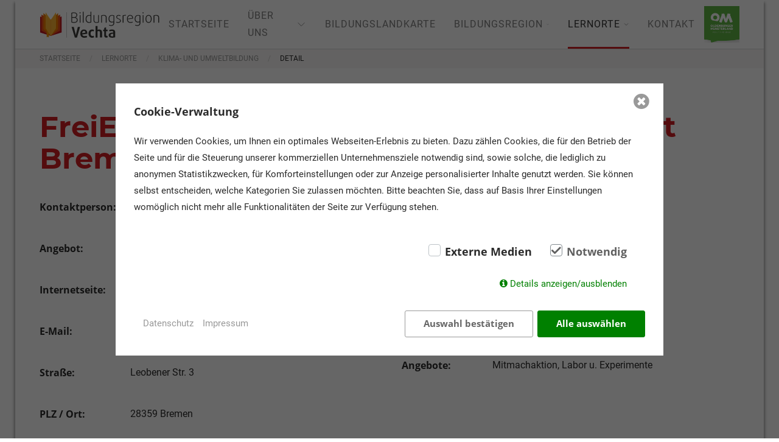

--- FILE ---
content_type: text/html; charset=utf-8
request_url: https://bildungsregionvechta.de/lernorte/klima-und-umweltbildung/detail/freiex-labor-u-experimente-universitaet-bremen-mobilitaet/
body_size: 6257
content:
<!DOCTYPE html><html lang="de"><head> <meta charset="utf-8"> <meta http-equiv="X-UA-Compatible" content="IE=edge"> <meta name="viewport" content="width=device-width, initial-scale=1"><title>Detail / Bildungsregion Vechta</title><meta name="description" content=""><meta name="robots" content="index, follow"><link rel="alternate" hreflang="de" href="https://bildungsregionvechta.de/lernorte/klima-und-umweltbildung/detail/" /><link rel="canonical" href="https://bildungsregionvechta.de/lernorte/klima-und-umweltbildung/detail/" /> <link rel="stylesheet" href="/resources/css/bundled.styles.css" async> <link href="/assets/addons/consent_manager/fontello/css/fontello.css" rel="stylesheet" type="text/css"> <link href="/assets/addons/consent_manager/pretty-checkbox.min.css" rel="stylesheet" type="text/css"> <link href="/assets/addons/consent_manager/consent_manager_frontend.css" rel="stylesheet" type="text/css"> <script src="/assets/addons/consent_manager/js.cookie-2.2.1.min.js"></script> <script src="/assets/addons/consent_manager/consent_manager_polyfills.js"></script> <script src="/assets/addons/consent_manager/consent_manager_frontend.js"></script> <script id="consent_manager-template" type="text/template"> <div class="consent_manager-background consent_manager-hidden " id="consent_manager-background" data-domain-name="bildungsregionvechta.de" data-version="2" data-consentid="6981f1760b8e77.99969923" data-cachelogid="14"> <div class="consent_manager-wrapper" id="consent_manager-wrapper"> <div class="consent_manager-wrapper-inner"> <div class="consent_manager-summary" id="consent_manager-summary"> <p class="consent_manager-headline">Cookie-Verwaltung</p> <p class="consent_manager-text">Wir verwenden Cookies, um Ihnen ein optimales Webseiten-Erlebnis zu bieten. Dazu zählen Cookies, die für den Betrieb der Seite und für die Steuerung unserer kommerziellen Unternehmensziele notwendig sind, sowie solche, die lediglich zu anonymen Statistikzwecken, für Komforteinstellungen oder zur Anzeige personalisierter Inhalte genutzt werden. Sie können selbst entscheiden, welche Kategorien Sie zulassen möchten. Bitte beachten Sie, dass auf Basis Ihrer Einstellungen womöglich nicht mehr alle Funktionalitäten der Seite zur Verfügung stehen.</p> <div class="consent_manager-cookiegroups"> <div class="consent_manager-cookiegroup-checkbox pretty p-icon p-curve"><input type="checkbox" data-uid="external" data-cookie-uids='["google-maps","phpsessid"]'><div class="state"><i class="icon icon-ok-1"></i><label>Externe Medien</label></div></div><div class="consent_manager-cookiegroup-checkbox pretty p-icon p-curve p-locked"><input type="checkbox" data-action="toggle-cookie" data-uid="required" data-cookie-uids='["phpsessid","consent_manager"]' checked><div class="state"><i class="icon icon-ok-1"></i><label>Notwendig</label></div></div> </div> <div class="consent_manager-show-details"> <a id="consent_manager-toggle-details" class="icon-info-circled">Details anzeigen/ausblenden</a> </div> </div> <div class="consent_manager-detail consent_manager-hidden" id="consent_manager-detail"> <div class="consent_manager-cookiegroup-title consent_manager-headline">Externe Medien <span>(2)</span></div><div class="consent_manager-cookiegroup-description">Inhalte von Videoplattformen oder Kartendiensten sind standardmäßig deaktiviert. Wenn Cookies von externen Medien akzeptiert werden, bedarf der Zugriff auf diese Inhalte keiner manuellen Zustimmung mehr.</div><div class="consent_manager-cookiegroup"><div class="consent_manager-cookie"><span class="consent_manager-cookie-name"><strong>/</strong> (Google Maps)</span><span class="consent_manager-cookie-description">Google Maps ist ein Online-Kartendienst des US-amerikanischen Unternehmens Google LLC. Über die Google Maps API lassen sich Karten auf der Website einbetten.</span><span class="consent_manager-cookie-description">Laufzeit: -</span><span class="consent_manager-cookie-provider">Anbieter: bildungsregionvechta.de</span><span class="consent_manager-cookie-link-privacy-policy"><a href="/rechtliches/datenschutz/">Datenschutzerklärung</a></span></div><div class="consent_manager-cookie"><span class="consent_manager-cookie-name"><strong>PHPSESSID</strong> (Session)</span><span class="consent_manager-cookie-description">Die sog. Session-ID ist ein zufällig ausgewählter Schlüssel, der die Sessiondaten auf dem Server eindeutig identifiziert. Dieser Schlüssel kann z.B. über Cookies oder als Bestandteil der URL an ein Folgescript übergeben werden, damit dieses die Sessiondaten auf dem Server wiederfinden kann.</span><span class="consent_manager-cookie-description">Laufzeit: Session</span><span class="consent_manager-cookie-provider">Anbieter: bildungsregionvechta.de</span><span class="consent_manager-cookie-link-privacy-policy"><a href="/rechtliches/datenschutz/">Datenschutzerklärung</a></span></div></div><div class="consent_manager-cookiegroup-title consent_manager-headline">Notwendig <span>(2)</span></div><div class="consent_manager-cookiegroup-description">Notwendige Cookies ermöglichen grundlegende Funktionen und sind für die einwandfreie Funktion der Website erforderlich.</div><div class="consent_manager-cookiegroup"><div class="consent_manager-cookie"><span class="consent_manager-cookie-name"><strong>PHPSESSID</strong> (Session)</span><span class="consent_manager-cookie-description">Die sog. Session-ID ist ein zufällig ausgewählter Schlüssel, der die Sessiondaten auf dem Server eindeutig identifiziert. Dieser Schlüssel kann z.B. über Cookies oder als Bestandteil der URL an ein Folgescript übergeben werden, damit dieses die Sessiondaten auf dem Server wiederfinden kann.</span><span class="consent_manager-cookie-description">Laufzeit: Session</span><span class="consent_manager-cookie-provider">Anbieter: bildungsregionvechta.de</span><span class="consent_manager-cookie-link-privacy-policy"><a href="/rechtliches/datenschutz/">Datenschutzerklärung</a></span></div><div class="consent_manager-cookie"><span class="consent_manager-cookie-name"><strong>consent_manager</strong> (Datenschutz Cookie)</span><span class="consent_manager-cookie-description">Speichert Ihre Auswahl bzgl. der Cookies.</span><span class="consent_manager-cookie-description">Laufzeit: 1 Jahr</span><span class="consent_manager-cookie-provider">Anbieter: bildungsregionvechta.de</span><span class="consent_manager-cookie-link-privacy-policy"><a href="/rechtliches/datenschutz/">Datenschutzerklärung</a></span></div></div> </div> <div class="consent_manager-buttons-sitelinks"> <div class="consent_manager-buttons"> <a class="consent_manager-save-selection consent_manager-close">Auswahl bestätigen</a> <a class="consent_manager-accept-all consent_manager-close">Alle auswählen</a> </div> <div class="consent_manager-sitelinks"> <a href="/rechtliches/datenschutz/">Datenschutz</a><a href="/rechtliches/impressum/">Impressum</a> </div> </div> <a class="icon-cancel-circled consent_manager-close consent_manager-close-box"></a> </div> </div> <div style="display: none" class="consent_manager-script" data-uid="google-maps" data-script="[base64]"></div> </div> </script> <link rel="apple-touch-icon" sizes="180x180" href="/resources/favicons/favicon180x180.png"> <link rel="icon" type="image/png" sizes="32x32" href="/resources/favicons/favicon32x32.png"> <link rel="icon" type="image/png" sizes="16x16" href="/resources/favicons/favicon16x16.png"></head><body> <div class="site-wrapper"> <header class="site-header" uk-sticky="sel-target: .uk-navbar-container; top: 50vh; target-offset: 10; animation: uk-animation-slide-top"> <div class="uk-navbar-container"> <div class="uk-container uk-container-expand uk-container-wrapper"> <nav uk-navbar> <div class="uk-navbar-left"> <a class="uk-logo" href="/"> <img src="/media/logo_bildungsregion.svg" alt="Starke Argutmente" uk-svg="stroke-animation: true"> </a> </div> <div class="uk-navbar-right"> <nav class="uk-visible@l" uk-navbar> <ul class="uk-navbar-nav"><li class="uk-navbar-item"><a href="/">Startseite</a></li><li class="uk-navbar-item"><a href="/ueber-uns/">Über uns&nbsp;<span class="uk-visible@l" uk-icon="chevron-down"></span></a><div class="uk-navbar-dropdown dropdown-width-custom uk-navbar-dropdown-stack" uk-dropdown="pos: bottom-center; offset: 15"><div class="uk-navbar-dropdown-grid" uk-grid><div class="uk-width-expand category-categories"><ul class="uk-nav uk-navbar-dropdown-nav uk-padding"><div class="category-categories-title uk-margin-small-bottom">Auswahl</div><li class="anchor-link uk-active" data-submenu-id="14"><a class="uk-dropdown-link" href="/ueber-uns/unsere-ziele/"><span class="navigation-item-name">Unsere Ziele</span></a></li><li class="anchor-link uk-active" data-submenu-id="13"><a class="uk-dropdown-link" href="/ueber-uns/unser-team/"><span class="navigation-item-name">Unser Team</span></a></li><li class="anchor-link uk-active" data-submenu-id="52"><a class="uk-dropdown-link" href="/ueber-uns/steuerungsgruppe/"><span class="navigation-item-name">Steuerungsgruppe</span></a></li><li class="anchor-link uk-active" data-submenu-id="12"><a class="uk-dropdown-link" href="/ueber-uns/aktuelles/"><span class="navigation-item-name">Aktuelles</span></a></li></ul></div><div class="uk-width-auto category-preview-container"><div id="category-preview-14" class="category-preview category-preview-14 first-preview" aria-hidden="false"><div class="category-image-container"><div class="category-image"><img data-src="/media/dropdown_small/kreishaus_daemmerung_03_gestrichen_heller.jpg" data-alt="" uk-img></div></div><div class="category-desc-container uk-padding-small"><div class="category-desc"><p><strong>Unsere Ziele</strong><br /></p><p>Um allen Kindern, Jugendlichen und Erwachsenen einen bestm&ouml;glichen und ihren F&auml;higkeiten entsprechenden Bildungsweg anbieten zu k&ouml;nnen, sollen schulische sowie au&szlig;erschulische Bildungsakteure der Region miteinander vernetzt und ihre Aktivit&auml;ten und Initiativen ineinander verzahnt werden.</p></div></div></div><div id="category-preview-13" class="category-preview category-preview-13" aria-hidden="true" hidden><div class="category-image-container"><div class="category-image"><img data-src="/media/dropdown_small/news_bildung_2_banner.jpg" data-alt="" uk-img></div></div><div class="category-desc-container uk-padding-small"><div class="category-desc"><p><strong>Unser Team</strong></p><p>Die Bildungsregion arbeitet in einem multiprofessionellen Team aus verschiedenen Bereichen des Amtes f&uuml;r Bildung, Soziales und Integration.</p></div></div></div><div id="category-preview-52" class="category-preview category-preview-52" aria-hidden="true" hidden><div class="category-image-container"><div class="category-image"><img data-src="/media/dropdown_small/shutterstock_1561942090_1.jpg" data-alt="" uk-img></div></div><div class="category-desc-container uk-padding-small"><div class="category-desc"><p><strong>Steuerungsgruppe</strong></p><p>Die Steuerungsgruppe ist das strategisch-koordinierende Gremium der Bildungsregion und deshalb zwingend erforderlich.</p></div></div></div><div id="category-preview-12" class="category-preview category-preview-12" aria-hidden="true" hidden><div class="category-image-container"><div class="category-image"><img data-src="/media/dropdown_small/shutterstock_450689383_1_1.jpg" data-alt="" uk-img></div></div><div class="category-desc-container uk-padding-small"><div class="category-desc"><p><strong>Aktuelles<br /></strong></p><p>Bleiben Sie immer auf dem neuesten Stand<strong><br /></strong></p></div></div></div></div></div></div></li><li class="uk-navbar-item"><a href="/bildungslandkarte/">Bildungslandkarte</a></li><li class="uk-navbar-item"><a href="/bildungsregion/">Bildungsregion&nbsp;<span class="uk-visible@l" uk-icon="chevron-down"></span></a><div class="uk-navbar-dropdown dropdown-width-custom uk-navbar-dropdown-stack" uk-dropdown="pos: bottom-center; offset: 15"><div class="uk-navbar-dropdown-grid" uk-grid><div class="uk-width-expand category-categories"><ul class="uk-nav uk-navbar-dropdown-nav uk-padding"><div class="category-categories-title uk-margin-small-bottom">Auswahl</div><li class="anchor-link uk-active" data-submenu-id="4"><a class="uk-dropdown-link" href="/bildungsregion/elementarbildung/"><span class="navigation-item-name">Elementarbildung</span></a></li><li class="anchor-link uk-active" data-submenu-id="6"><a class="uk-dropdown-link" href="/bildungsregion/berufsbildung/"><span class="navigation-item-name">Berufsbildung</span></a></li><li class="anchor-link uk-active" data-submenu-id="5"><a class="uk-dropdown-link" href="/bildungsregion/schulbildung/"><span class="navigation-item-name">Schulbildung</span></a></li><li class="anchor-link uk-active" data-submenu-id="162"><a class="uk-dropdown-link" href="/bildungsregion/sprachbildung/"><span class="navigation-item-name">Sprachbildung</span></a></li><li class="anchor-link uk-active" data-submenu-id="201"><a class="uk-dropdown-link" href="/bildungsregion/studium/"><span class="navigation-item-name">Studium</span></a></li></ul></div><div class="uk-width-auto category-preview-container"><div id="category-preview-108" class="category-preview category-preview-108 first-preview" aria-hidden="false"><div class="category-image-container"><div class="category-image"><img data-src="/media/dropdown/shutterstock_1677609325.jpg" data-alt="" uk-img></div></div></div><div id="category-preview-4" class="category-preview category-preview-4" aria-hidden="true" hidden><div class="category-image-container"><div class="category-image"><img data-src="/media/dropdown_small/shutterstock_1718116969.jpg" data-alt="" uk-img></div></div><div class="category-desc-container uk-padding-small"><div class="category-desc"><p><strong>Elementarbildung<br /></strong></p><p>Informationen rund um Kinderbetreuung, Arbeit im Elementarbereich sowie das Haus der kleinen Forscher finden Interessierte hier.</p></div></div></div><div id="category-preview-6" class="category-preview category-preview-6" aria-hidden="true" hidden><div class="category-image-container"><div class="category-image"><img data-src="/media/dropdown_small/shutterstock_1015846945_1.jpg" data-alt="" uk-img></div></div><div class="category-desc-container uk-padding-small"><div class="category-desc"><p><strong>Berufsbildung / Weiterbildung</strong><br /></p><p>Um junge Menschen im Prozess der Berufsfindung, Berufsbildung und Weiterbildung zu begleiten und aus dem vielfältigen Angebot das Passende auszuwählen, bieten im Landkreis Vechta und Umgebung verschiedene Institutionen Informationen und Unterstützung an.</p></div></div></div><div id="category-preview-5" class="category-preview category-preview-5" aria-hidden="true" hidden><div class="category-image-container"><div class="category-image"><img data-src="/media/dropdown_small/shutterstock_130517294_3.jpg" data-alt="" uk-img></div></div><div class="category-desc-container uk-padding-small"><div class="category-desc"><p><strong>Schulbildung<br /></strong></p><p>Der Landkreis Vechta verf&uuml;gt &uuml;ber ein breitgef&auml;chertes Angebot an Schulen. Informationen &uuml;ber m&ouml;gliche Bildungswege, Materialien, Initiativen und Projekte zur Arbeit in und an den Schulen stehen auf diesen Seiten zur Verf&uuml;gung.</p></div></div></div><div id="category-preview-162" class="category-preview category-preview-162" aria-hidden="true" hidden><div class="category-image-container"><div class="category-image"><img data-src="/media/dropdown_small/bildungsregion_teaser_sprachbildung_1.jpg" data-alt="" uk-img></div></div><div class="category-desc-container uk-padding-small"><div class="category-desc"><p><strong>Sprachbildung</strong><br /></p><p>Sprache ist der Schl&uuml;ssel zur Bildung. Auf diesen Seiten finden sich Informationen zur Sprachbildung und Sprachf&ouml;rderung in allen Bildungsbereichen von Kita und Kiga, &uuml;ber die Schulen, bis zur Berufsbildung.</p></div></div></div><div id="category-preview-201" class="category-preview category-preview-201" aria-hidden="true" hidden><div class="category-image-container"><div class="category-image"><img data-src="/media/dropdown_small/hoersaal.jpg" data-alt="" uk-img></div></div><div class="category-desc-container uk-padding-small"><div class="category-desc"><strong>Universit&auml;t Vechta</strong><p>An der Universit&auml;t Vechta k&ouml;nnen Interesierte aus einem breit gef&auml;cherten Angebot w&auml;hlen.</p></div></div></div></div></div></div></li><li class="uk-navbar-item uk-active"><a href="/lernorte/">Lernorte&nbsp;<span class="uk-visible@l" uk-icon="chevron-down"></span></a><div class="uk-navbar-dropdown dropdown-width-deactivate uk-navbar-dropdown-stack" uk-dropdown="pos: bottom-center; offset: 15"><div class="uk-navbar-dropdown-grid" uk-grid><div class="uk-width-expand category-categories"><ul class="uk-nav uk-navbar-dropdown-nav uk-padding"><div class="category-categories-title uk-margin-small-bottom">Auswahl</div><li class="anchor-link uk-active" data-submenu-id="185"><a class="uk-dropdown-link" href="/lernorte/ausserschulische-lernorte/"><span class="navigation-item-name">Außerschulische Lernorte</span></a></li><li class="anchor-link uk-active" data-submenu-id="223"><a class="uk-dropdown-link" href="/lernorte/klima-und-umweltbildung/"><span class="navigation-item-name">Klima- und Umweltbildung</span></a></li></ul></div></div></div></li><li class="uk-navbar-item"><a href="/kontakt/">Kontakt</a></li></ul> </nav> <div class="uk-inline uk-navbar-right"> <a href="" class="uk-toggle-effect uk-hidden@l" id="toggle" uk-toggle="target: #offcanvas-nav"><span></span> <div class="uk-menu-desc"></div> </a> <div id="offcanvas-nav" uk-offcanvas="overlay: true"><div class="uk-offcanvas-bar uk-flex uk-flex-column"><ul class="uk-nav uk-nav-primary uk-margin-large-top"><li class="uk-navbar-item"><a href="/">Startseite</a></li><li class="uk-navbar-item"><a href="/ueber-uns/">Über uns<span class="uk-float-right uk-icon-button uk-icon" uk-toggle="target: #mobile-dropdown-2; animation: uk-animation-slide-left" uk-icon="icon: triangle-right; ratio: 1.5;"></span>&nbsp;<span class="uk-visible@l" uk-icon="chevron-down"></span></a><div id="mobile-dropdown-2" class="mobile-dropdown" aria-hidden="true" hidden uk-height-viewport><ul class="uk-nav-sub"><a class="button-container"><span class="uk-float-left uk-icon-button uk-icon" uk-toggle="target: #mobile-dropdown-2; animation: uk-animation-slide-left" uk-icon="icon: triangle-left; ratio: 1.5;"></span></a><li class="anchor-link uk-active" data-submenu-id="14"><a class="uk-dropdown-link" href="/ueber-uns/unsere-ziele/"><span class="navigation-item-name">Unsere Ziele</span><span class="uk-float-right uk-icon-button uk-icon" uk-toggle="target: #additional-info-14; animation: uk-animation-slide-left" uk-icon="icon: triangle-right; ratio: 1.5;"></span></a><div id="additional-info-14" class="additional-info" aria-hidden="true" hidden uk-height-viewport><div class="additional-info-content uk-padding"><a class="button-container"><span class="uk-float-left uk-icon-button uk-icon" uk-toggle="target: #additional-info-14; animation: uk-animation-slide-left" uk-icon="icon: triangle-left; ratio: 1.5;"></span></a><div class="image-container uk-margin-medium-bottom"><img src="/media/kreishaus_daemmerung_03_gestrichen_heller.jpg"></div><div class="description-container"><p><strong>Unsere Ziele</strong><br /></p><p>Um allen Kindern, Jugendlichen und Erwachsenen einen bestm&ouml;glichen und ihren F&auml;higkeiten entsprechenden Bildungsweg anbieten zu k&ouml;nnen, sollen schulische sowie au&szlig;erschulische Bildungsakteure der Region miteinander vernetzt und ihre Aktivit&auml;ten und Initiativen ineinander verzahnt werden.</p></div></div></div></li><li class="anchor-link uk-active" data-submenu-id="13"><a class="uk-dropdown-link" href="/ueber-uns/unser-team/"><span class="navigation-item-name">Unser Team</span><span class="uk-float-right uk-icon-button uk-icon" uk-toggle="target: #additional-info-13; animation: uk-animation-slide-left" uk-icon="icon: triangle-right; ratio: 1.5;"></span></a><div id="additional-info-13" class="additional-info" aria-hidden="true" hidden uk-height-viewport><div class="additional-info-content uk-padding"><a class="button-container"><span class="uk-float-left uk-icon-button uk-icon" uk-toggle="target: #additional-info-13; animation: uk-animation-slide-left" uk-icon="icon: triangle-left; ratio: 1.5;"></span></a><div class="image-container uk-margin-medium-bottom"><img src="/media/news_bildung_2_banner.jpg"></div><div class="description-container"><p><strong>Unser Team</strong></p><p>Die Bildungsregion arbeitet in einem multiprofessionellen Team aus verschiedenen Bereichen des Amtes f&uuml;r Bildung, Soziales und Integration.</p></div></div></div></li><li class="anchor-link uk-active" data-submenu-id="52"><a class="uk-dropdown-link" href="/ueber-uns/steuerungsgruppe/"><span class="navigation-item-name">Steuerungsgruppe</span><span class="uk-float-right uk-icon-button uk-icon" uk-toggle="target: #additional-info-52; animation: uk-animation-slide-left" uk-icon="icon: triangle-right; ratio: 1.5;"></span></a><div id="additional-info-52" class="additional-info" aria-hidden="true" hidden uk-height-viewport><div class="additional-info-content uk-padding"><a class="button-container"><span class="uk-float-left uk-icon-button uk-icon" uk-toggle="target: #additional-info-52; animation: uk-animation-slide-left" uk-icon="icon: triangle-left; ratio: 1.5;"></span></a><div class="image-container uk-margin-medium-bottom"><img src="/media/shutterstock_1561942090_1.jpg"></div><div class="description-container"><p><strong>Steuerungsgruppe</strong></p><p>Die Steuerungsgruppe ist das strategisch-koordinierende Gremium der Bildungsregion und deshalb zwingend erforderlich.</p></div></div></div></li><li class="anchor-link uk-active" data-submenu-id="12"><a class="uk-dropdown-link" href="/ueber-uns/aktuelles/"><span class="navigation-item-name">Aktuelles</span><span class="uk-float-right uk-icon-button uk-icon" uk-toggle="target: #additional-info-12; animation: uk-animation-slide-left" uk-icon="icon: triangle-right; ratio: 1.5;"></span></a><div id="additional-info-12" class="additional-info" aria-hidden="true" hidden uk-height-viewport><div class="additional-info-content uk-padding"><a class="button-container"><span class="uk-float-left uk-icon-button uk-icon" uk-toggle="target: #additional-info-12; animation: uk-animation-slide-left" uk-icon="icon: triangle-left; ratio: 1.5;"></span></a><div class="image-container uk-margin-medium-bottom"><img src="/media/shutterstock_450689383_1_1.jpg"></div><div class="description-container"><p><strong>Aktuelles<br /></strong></p><p>Bleiben Sie immer auf dem neuesten Stand<strong><br /></strong></p></div></div></div></li></ul></div></li><li class="uk-navbar-item"><a href="/bildungslandkarte/">Bildungslandkarte</a></li><li class="uk-navbar-item"><a href="/bildungsregion/">Bildungsregion<span class="uk-float-right uk-icon-button uk-icon" uk-toggle="target: #mobile-dropdown-108; animation: uk-animation-slide-left" uk-icon="icon: triangle-right; ratio: 1.5;"></span>&nbsp;<span class="uk-visible@l" uk-icon="chevron-down"></span></a><div id="mobile-dropdown-108" class="mobile-dropdown" aria-hidden="true" hidden uk-height-viewport><ul class="uk-nav-sub"><a class="button-container"><span class="uk-float-left uk-icon-button uk-icon" uk-toggle="target: #mobile-dropdown-108; animation: uk-animation-slide-left" uk-icon="icon: triangle-left; ratio: 1.5;"></span></a><li class="anchor-link uk-active" data-submenu-id="4"><a class="uk-dropdown-link" href="/bildungsregion/elementarbildung/"><span class="navigation-item-name">Elementarbildung</span><span class="uk-float-right uk-icon-button uk-icon" uk-toggle="target: #additional-info-4; animation: uk-animation-slide-left" uk-icon="icon: triangle-right; ratio: 1.5;"></span></a><div id="additional-info-4" class="additional-info" aria-hidden="true" hidden uk-height-viewport><div class="additional-info-content uk-padding"><a class="button-container"><span class="uk-float-left uk-icon-button uk-icon" uk-toggle="target: #additional-info-4; animation: uk-animation-slide-left" uk-icon="icon: triangle-left; ratio: 1.5;"></span></a><div class="image-container uk-margin-medium-bottom"><img src="/media/shutterstock_1718116969.jpg"></div><div class="description-container"><p><strong>Elementarbildung<br /></strong></p><p>Informationen rund um Kinderbetreuung, Arbeit im Elementarbereich sowie das Haus der kleinen Forscher finden Interessierte hier.</p></div></div></div></li><li class="anchor-link uk-active" data-submenu-id="6"><a class="uk-dropdown-link" href="/bildungsregion/berufsbildung/"><span class="navigation-item-name">Berufsbildung</span><span class="uk-float-right uk-icon-button uk-icon" uk-toggle="target: #additional-info-6; animation: uk-animation-slide-left" uk-icon="icon: triangle-right; ratio: 1.5;"></span></a><div id="additional-info-6" class="additional-info" aria-hidden="true" hidden uk-height-viewport><div class="additional-info-content uk-padding"><a class="button-container"><span class="uk-float-left uk-icon-button uk-icon" uk-toggle="target: #additional-info-6; animation: uk-animation-slide-left" uk-icon="icon: triangle-left; ratio: 1.5;"></span></a><div class="image-container uk-margin-medium-bottom"><img src="/media/shutterstock_1015846945_1.jpg"></div><div class="description-container"><p><strong>Berufsbildung / Weiterbildung</strong><br /></p><p>Um junge Menschen im Prozess der Berufsfindung, Berufsbildung und Weiterbildung zu begleiten und aus dem vielfältigen Angebot das Passende auszuwählen, bieten im Landkreis Vechta und Umgebung verschiedene Institutionen Informationen und Unterstützung an.</p></div></div></div></li><li class="anchor-link uk-active" data-submenu-id="5"><a class="uk-dropdown-link" href="/bildungsregion/schulbildung/"><span class="navigation-item-name">Schulbildung</span><span class="uk-float-right uk-icon-button uk-icon" uk-toggle="target: #additional-info-5; animation: uk-animation-slide-left" uk-icon="icon: triangle-right; ratio: 1.5;"></span></a><div id="additional-info-5" class="additional-info" aria-hidden="true" hidden uk-height-viewport><div class="additional-info-content uk-padding"><a class="button-container"><span class="uk-float-left uk-icon-button uk-icon" uk-toggle="target: #additional-info-5; animation: uk-animation-slide-left" uk-icon="icon: triangle-left; ratio: 1.5;"></span></a><div class="image-container uk-margin-medium-bottom"><img src="/media/shutterstock_130517294_3.jpg"></div><div class="description-container"><p><strong>Schulbildung<br /></strong></p><p>Der Landkreis Vechta verf&uuml;gt &uuml;ber ein breitgef&auml;chertes Angebot an Schulen. Informationen &uuml;ber m&ouml;gliche Bildungswege, Materialien, Initiativen und Projekte zur Arbeit in und an den Schulen stehen auf diesen Seiten zur Verf&uuml;gung.</p></div></div></div></li><li class="anchor-link uk-active" data-submenu-id="162"><a class="uk-dropdown-link" href="/bildungsregion/sprachbildung/"><span class="navigation-item-name">Sprachbildung</span><span class="uk-float-right uk-icon-button uk-icon" uk-toggle="target: #additional-info-162; animation: uk-animation-slide-left" uk-icon="icon: triangle-right; ratio: 1.5;"></span></a><div id="additional-info-162" class="additional-info" aria-hidden="true" hidden uk-height-viewport><div class="additional-info-content uk-padding"><a class="button-container"><span class="uk-float-left uk-icon-button uk-icon" uk-toggle="target: #additional-info-162; animation: uk-animation-slide-left" uk-icon="icon: triangle-left; ratio: 1.5;"></span></a><div class="image-container uk-margin-medium-bottom"><img src="/media/bildungsregion_teaser_sprachbildung_1.jpg"></div><div class="description-container"><p><strong>Sprachbildung</strong><br /></p><p>Sprache ist der Schl&uuml;ssel zur Bildung. Auf diesen Seiten finden sich Informationen zur Sprachbildung und Sprachf&ouml;rderung in allen Bildungsbereichen von Kita und Kiga, &uuml;ber die Schulen, bis zur Berufsbildung.</p></div></div></div></li><li class="anchor-link uk-active" data-submenu-id="201"><a class="uk-dropdown-link" href="/bildungsregion/studium/"><span class="navigation-item-name">Studium</span><span class="uk-float-right uk-icon-button uk-icon" uk-toggle="target: #additional-info-201; animation: uk-animation-slide-left" uk-icon="icon: triangle-right; ratio: 1.5;"></span></a><div id="additional-info-201" class="additional-info" aria-hidden="true" hidden uk-height-viewport><div class="additional-info-content uk-padding"><a class="button-container"><span class="uk-float-left uk-icon-button uk-icon" uk-toggle="target: #additional-info-201; animation: uk-animation-slide-left" uk-icon="icon: triangle-left; ratio: 1.5;"></span></a><div class="image-container uk-margin-medium-bottom"><img src="/media/hoersaal.jpg"></div><div class="description-container"><strong>Universit&auml;t Vechta</strong><p>An der Universit&auml;t Vechta k&ouml;nnen Interesierte aus einem breit gef&auml;cherten Angebot w&auml;hlen.</p></div></div></div></li></ul></div></li><li class="uk-navbar-item uk-active"><a href="/lernorte/">Lernorte<span class="uk-float-right uk-icon-button uk-icon" uk-toggle="target: #mobile-dropdown-227; animation: uk-animation-slide-left" uk-icon="icon: triangle-right; ratio: 1.5;"></span>&nbsp;<span class="uk-visible@l" uk-icon="chevron-down"></span></a><div id="mobile-dropdown-227" class="mobile-dropdown" aria-hidden="true" hidden uk-height-viewport><ul class="uk-nav-sub"><a class="button-container"><span class="uk-float-left uk-icon-button uk-icon" uk-toggle="target: #mobile-dropdown-227; animation: uk-animation-slide-left" uk-icon="icon: triangle-left; ratio: 1.5;"></span></a><li class="anchor-link uk-active" data-submenu-id="185"><a class="uk-dropdown-link" href="/lernorte/ausserschulische-lernorte/"><span class="navigation-item-name">Außerschulische Lernorte</span></a></li><li class="anchor-link uk-active" data-submenu-id="223"><a class="uk-dropdown-link" href="/lernorte/klima-und-umweltbildung/"><span class="navigation-item-name">Klima- und Umweltbildung</span></a></li></ul></div></li><li class="uk-navbar-item"><a href="/kontakt/">Kontakt</a></li></ul></div></div> </div> </div> <div class="uk-navbar-right om-logo uk-visible@l"><a href="https://www.oldenburger-muensterland.de/" target="_blank"><img src="/media/om-logo-standard.png" class="img-fluid" alt="Logo OM"></a></div> </nav> </div> </div></header> <main class="site-content"> <div class="breadcrumb "> <ul class="uk-breadcrumb uk-breadcrumb-top"><li><a href="/">Startseite</a></li><li><a href="/lernorte/">Lernorte</a></li><li><a href="/lernorte/klima-und-umweltbildung/">Klima- und Umweltbildung</a></li><li>Detail</li></ul> </div> <div class="uk-section " > <div class="uk-container "> <div class=" " uk-grid> <div class="filter-search-detail"> <div uk-grid> <div class="uk-width-1-1"> <h1 class="filter-search-detail-title">FreiEx - Labor u. Experimente, Universität Bremen</h1> </div> <div class="uk-width-1-2@s uk-width-1-1"> <div class="filter-search-detail-contact"> <div class="uk-grid" uk-grid> <span class="label uk-width-1-4@l uk-width-1-3@m uk-width-1-1 uk-text-bold">Kontaktperson:</span> <span class="text uk-margin-remove-top uk-width-expand">Dr. Antje Siol</span> </div> <div class="uk-grid" uk-grid> <span class="label uk-width-1-4@l uk-width-1-3@m uk-width-1-1 uk-text-bold">Angebot:</span> <span class="text uk-margin-remove-top uk-width-expand">Mobilität</span> </div> <div class="uk-grid" uk-grid> <span class="label uk-width-1-4@l uk-width-1-3@m uk-width-1-1 uk-text-bold">Internetseite:</span> <span class="text uk-margin-remove-top uk-width-expand"><a href="https://www.uni-bremen.de/freiex" title="FreiEx - Labor u. Experimente, Universität Bremen" target="_blank">https://www.uni-bremen.de/freiex</a></span> </div> <div class="uk-grid" uk-grid> <span class="label uk-width-1-4@l uk-width-1-3@m uk-width-1-1 uk-text-bold">E-Mail:</span> <span class="text uk-margin-remove-top uk-width-expand"><a href="mailto:asiol@uni-bremen.de">asiol@uni-bremen.de</a></span> </div> <div class="uk-grid" uk-grid> <span class="label uk-width-1-4@l uk-width-1-3@m uk-width-1-1 uk-text-bold">Straße:</span> <span class="text uk-margin-remove-top uk-width-expand">Leobener Str. 3</span> </div> <div class="uk-grid" uk-grid> <span class="label uk-width-1-4@l uk-width-1-3@m uk-width-1-1 uk-text-bold">PLZ / Ort:</span> <span class="text uk-margin-remove-top uk-width-expand">28359 Bremen</span> </div> <div class="uk-grid" uk-grid> <span class="label uk-width-1-4@l uk-width-1-3@m uk-width-1-1 uk-text-bold">Telefonnummer:</span> <span class="text uk-margin-remove-top uk-width-expand">0421 21862833</span> </div> </div> </div> <div class="uk-width-1-2@s uk-width-1-1"> <div class="uk-grid" uk-grid> <span class="label uk-width-1-4@l uk-width-1-3@m uk-width-1-1 uk-text-bold">Themen:</span> <span class="text uk-margin-remove-top uk-width-expand">Umwelt, Mobilität</span> </div> <div class="uk-grid" uk-grid> <span class="label uk-width-1-4@l uk-width-1-3@m uk-width-1-1 uk-text-bold">Altersstufen / Klassenstufen:</span> <span class="text uk-margin-remove-top uk-width-expand">1. Klasse, 2. Klasse, 3. Klasse, 4. Klasse</span> </div> <div class="uk-grid" uk-grid> <span class="label uk-width-1-4@l uk-width-1-3@m uk-width-1-1 uk-text-bold">Schulformen:</span> <span class="text uk-margin-remove-top uk-width-expand">Grundschule</span> </div> <div class="uk-grid" uk-grid> <span class="label uk-width-1-4@l uk-width-1-3@m uk-width-1-1 uk-text-bold">Angebote:</span> <span class="text uk-margin-remove-top uk-width-expand">Mitmachaktion, Labor u. Experimente</span> </div> </div> </div></div> </div> </div> </div> </main> <footer class="site-footer"> <div class="uk-text-center"> <a href="" class="uk-icon-button uk-background-primary" uk-totop uk-scroll></a> </div> <div class="top-footer uk-section uk-section-muted uk-text-small"> <div class="uk-container"> <div class="uk-grid uk-child-width-1-1 uk-child-width-1-3@s uk-child-width-1-4@l" uk-grid> <div class="footer-column uk-width-2-5 uk-hidden@s"> <a href="/"> <img src="/media/logo_bildungsregion.svg" alt="Bildungsregion Vechta Logo" class="footer-logo" uk-svg> </a> </div> <div class="footer-column uk-visible@s"> <a href="/"> <img src="/media/logo_bildungsregion.svg" alt="Bildungregion Vechta Logo" class="footer-logo uk-margin-xmedium-top" uk-svg> </a> </div> <div class="footer-column uk-visible@s uk-width-2-3@s uk-width-1-2@l"> <h4 class="footer-column-title uk-visible@s uk-text-primary uk-text-uppercase">Landkreis&nbsp;Vechta</h4> <p class="uk-column-1-2@s">Windallee 2<br />
49377 Vechta<br />
<br />
T:&nbsp;+49&nbsp;4441-898-1922<br />
E:&nbsp;<a href="mailto:bildungsbuero@landkreis-vechta.de">bildungsbuero@landkreis-vechta.de</a></p> </div> <div class="footer-column"> <h4 class="footer-column-title uk-visible@s uk-text-uppercase">Links</h4> <a uk-toggle="target: .footer-links-navigation; cls: uk-visible@s" class="uk-display-block uk-hidden@s"> <h6 class="footer-column-title uk-margin-remove uk-text-uppercase"> Links <span uk-icon="icon: plus-circle; ratio: .8" class="footer-career-navigation uk-float-right"></span> <span uk-icon="icon: minus-circle; ratio: .8" class="footer-career-navigation uk-float-right uk-visible@s"></span> </h6> </a> <ul class="footer-links-navigation uk-nav uk-nav-default uk-visible@s uk-animation-fade@s"><li><a href="/ueber-uns/">Über uns</a></li><li><a href="/bildungslandkarte/">Bildungslandkarte</a></li><li><a href="/bildungsregion/">Bildungsregion</a></li><li><a href="/migration-und-integration/">Migration und Integration</a></li><li class="uk-active"><a href="/lernorte/">Lernorte</a></li><li><a href="/kontakt/">Kontakt</a></li></ul> </div> </div> </div> </div> <div class="uk-bottom-footer uk-section-primary"> <div class="uk-container"> <div class="uk-grid uk-child-width-1-2@m" uk-grid> <div> <p> 2026 · Landkreis Vechta</p> </div> <div class="uk-bottom-footer-menu"> <div class="uk-bottom-footer-menu-link"> <div class="uk-margin-medium-right-20 uk-text-nowrap"> <a class="uk-icon-rotate-effect" href="http://www.bildungsregionvechta.de" target="_blank"><span class="uk-margin-small-right uk-icon" uk-icon="link"></span>bildungsregionvechta.de</a> </div> <ul class="uk-subnav"><li><a href="/rechtliches/impressum/">Impressum</a></li><li><a href="/rechtliches/datenschutz/">Datenschutz</a></li></ul> </div> </div> </div> </div> </div></footer> </div> <script type="text/javascript" src="/resources/js/jquery.min.js"></script> <script type="text/javascript" src="/resources/vendor/uikit/js/uikit.min.js"></script> <script type="text/javascript" src="/resources/vendor/uikit/js/uikit-icons.min.js"></script> <script type="text/javascript" src="/resources/js/custom.js"></script> <script type="text/javascript" src="/resources/js/menu-aim.js"></script> <script type="text/javascript" src="/resources/js/jquery.filter-search.js"></script> </body></html>

--- FILE ---
content_type: application/javascript
request_url: https://bildungsregionvechta.de/assets/addons/consent_manager/consent_manager_frontend.js
body_size: 1475
content:
/* globals Cookies, consent_managerIEVersion */
document.addEventListener('DOMContentLoaded', function () {
    'use strict';
    var expires = new Date(),
        show = 0,
        cookieData = {},
        consents = [],
        addonVersion = -1,
        cookieVersion = -1,
        consent_managerBox;

    expires.setFullYear(expires.getFullYear() + 1);
    // es gibt keinen datenschutzcookie, banner zeigen
    if (typeof Cookies.get('consent_manager') === 'undefined') {
        show = 1;
        Cookies.set('test', 'test', {path: '/', sameSite: 'Lax', secure: false});
        // cookie konnte nicht gesetzt werden, kein cookie banner anzeigen
        if (typeof Cookies.get('test') === 'undefined') {
            show = 0;
        } else {
            Cookies.remove('test');
        }
    } else {
        cookieData = JSON.parse(Cookies.get('consent_manager'));
        // cookie version auslesen. cookie version = major addon version zum zeitpunkt des cookie speicherns
        if (cookieData.hasOwnProperty('version')) {
            consents = cookieData.consents;
            cookieVersion = parseInt(cookieData.version);
        }
    }

    consent_managerBox = new DOMParser().parseFromString(document.getElementById('consent_manager-template').innerHTML, 'text/html');
    consent_managerBox = consent_managerBox.getElementById('consent_manager-background');
    document.querySelectorAll('body')[0].appendChild(consent_managerBox);

    // aktuelle major addon version auslesen
    addonVersion = parseInt(document.getElementById('consent_manager-background').getAttribute('data-version'));
    // cookie wurde mit einer aelteren major version gesetzt, alle consents loeschen und box zeigen
    if (addonVersion !== cookieVersion) {
        show = 1;
        consents = [];
        deleteCookies();
    }

    if (consent_managerIEVersion() === 9) {
        consent_managerBox.querySelectorAll('.consent_manager-cookiegroup-checkbox').forEach(function (el) {
            el.classList.remove('pretty');
            el.querySelectorAll('.icon').forEach(function (icon) {
                icon.remove();
            });
        });
    }

    consents.forEach(function (uid) {
        addScript(consent_managerBox.querySelector('[data-uid="' + uid + '"]'));
    });

    if (consent_managerBox.classList.contains('consent_manager-initially-hidden')) {
        show = 0;
    }

    if (show) {
        showBox();
    }

    consent_managerBox.querySelectorAll('.consent_manager-close').forEach(function (el) {
        el.addEventListener('click', function () {
            if (el.classList.contains('consent_manager-save-selection')) {
                deleteCookies();
                saveConsent('selection');
            } else if (el.classList.contains('consent_manager-accept-all')) {
                deleteCookies();
                saveConsent('all');
            }
            document.getElementById('consent_manager-background').classList.add('consent_manager-hidden');
        });
    });

    document.getElementById('consent_manager-toggle-details').addEventListener('click', function () {
        document.getElementById('consent_manager-detail').classList.toggle('consent_manager-hidden');
    });

    document.querySelectorAll('.consent_manager-show-box, .consent_manager-show-box-reload').forEach(function (el) {
        el.addEventListener('click', function () {
            showBox();
        });
    });

    function saveConsent(toSave) {
        consents = [];
        cookieData = {
            consents: [],
            version: addonVersion,
            consentid: document.getElementById('consent_manager-background').getAttribute('data-consentid'),
            cachelogid: document.getElementById('consent_manager-background').getAttribute('data-cachelogid')
        };
        // checkboxen
        consent_managerBox.querySelectorAll('[data-cookie-uids]').forEach(function (el) {
            // array mit cookie uids
            var cookieUids = JSON.parse(el.getAttribute('data-cookie-uids'));
            if (el.checked || toSave === 'all') {
                cookieUids.forEach(function (uid) {
                    consents.push(uid);
                    addScript(consent_managerBox.querySelector('[data-uid="' + uid + '"]'));
                });
            } else {
                cookieUids.forEach(function (uid) {
                    removeScript(consent_managerBox.querySelector('[data-uid="' + uid + '"]'));
                });
            }
        });
        cookieData.consents = consents;
        Cookies.set('consent_manager', JSON.stringify(cookieData), {expires: expires, path: '/', sameSite: 'Lax', secure: false});

        var http = new XMLHttpRequest(),
            url = '/index.php?rex-api-call=consent_manager',
            params = 'consentid=' + document.getElementById('consent_manager-background').getAttribute('data-consentid');
        http.open('POST', url, true);
        http.setRequestHeader('Content-type', 'application/x-www-form-urlencoded');
        http.send(params);

        if (document.querySelectorAll('.consent_manager-show-box-reload').length) {
            location.reload();
        } else {
            document.dispatchEvent(new CustomEvent('consent_manager-saved', {detail: JSON.stringify(consents)}));
        }
    }

    function deleteCookies() {
        var domain = document.getElementById('consent_manager-background').getAttribute('data-domain-name');
        for (var key in Cookies.get()) {
            Cookies.remove(encodeURIComponent(key));
            Cookies.remove(encodeURIComponent(key), {'domain': domain});
            Cookies.remove(encodeURIComponent(key), {'path': '/'});
            Cookies.remove(encodeURIComponent(key), {'domain': domain, 'path': '/'});
            Cookies.remove(encodeURIComponent(key), {'domain': ('.' + domain)});
            Cookies.remove(encodeURIComponent(key), {'domain': ('.' + domain), 'path': '/'});
        }
    }

    function addScript(el) {
        var scriptDom;
        if (!el) {
            return;
        }
        if (!el.children.length) {
            scriptDom = new DOMParser().parseFromString(window.atob(el.getAttribute('data-script')), 'text/html');
            for (var i = 0; i < scriptDom.scripts.length; i++) {
                var scriptNode = document.createElement('script');
                if (scriptDom.scripts[i].src) {
                    scriptNode.src = scriptDom.scripts[i].src;
                } else {
                    scriptNode.innerHTML = scriptDom.scripts[i].innerHTML;
                }
                el.appendChild(scriptNode);
            }
        }
    }

    function removeScript(el) {
        if (!el) {
            return;
        }
        el.innerHTML = '';
    }

    function showBox() {
        consent_managerBox.querySelectorAll('[data-cookie-uids]').forEach(function (el) {
            var check = true,
                cookieUids = JSON.parse(el.getAttribute('data-cookie-uids'));
            cookieUids.forEach(function (uid) {
                if (consents.indexOf(uid) === -1) {
                    check = false;
                }
            });
            if (check) {
                el.checked = true;
            }
        });
        document.getElementById('consent_manager-background').classList.remove('consent_manager-hidden');
    }

});

--- FILE ---
content_type: image/svg+xml
request_url: https://bildungsregionvechta.de/media/logo_bildungsregion.svg
body_size: 2229
content:
<?xml version="1.0" encoding="utf-8"?>
<!-- Generator: Adobe Illustrator 24.0.2, SVG Export Plug-In . SVG Version: 6.00 Build 0)  -->
<svg version="1.1" id="Ebene_1" xmlns="http://www.w3.org/2000/svg" xmlns:xlink="http://www.w3.org/1999/xlink" x="0px" y="0px"
	 viewBox="0 0 204.9 45.5" style="enable-background:new 0 0 204.9 45.5;" xml:space="preserve">
<style type="text/css">
	.st0{fill:#3C3C3B;}
	.st1{font-family:'DaxlinePro-Thin';}
	.st2{font-size:22.3786px;}
	.st3{clip-path:url(#SVGID_2_);fill:#BE1622;}
	.st4{fill:#E94E1B;}
	.st5{fill:#EF7D00;}
	.st6{fill:#BE1622;}
	.st7{fill:#F9B233;}
	.st8{fill:#F39200;}
</style>
<title>lk-vechta-logo</title>
<g>
	<text transform="matrix(1 0 0 1 195.5686 19.292)" class="st0 st1 st2"> </text>
	<g>
		<defs>
			<rect id="SVGID_1_" x="0" y="0" width="204.9" height="45.5"/>
		</defs>
		<clipPath id="SVGID_2_">
			<use xlink:href="#SVGID_1_"  style="overflow:visible;"/>
		</clipPath>
		<polygon class="st3" points="0,36.5 18.6,42.3 18.6,15.2 0,9.4 0,36.5 0,36.5 		"/>
	</g>
	<polygon class="st4" points="2.6,33.4 18.6,42.3 18.6,15.2 2.6,6.3 2.6,33.4 2.6,33.4 	"/>
	<polygon class="st5" points="6,30.8 18.6,42.3 18.6,15.2 6,3.7 6,30.8 6,30.8 	"/>
	<polygon class="st6" points="18.6,42.3 37.3,36.5 37.3,9.4 18.6,15.2 18.6,42.3 18.6,42.3 	"/>
	<polygon class="st4" points="18.6,42.3 34.7,33.4 34.7,6.3 18.6,15.2 18.6,42.3 18.6,42.3 	"/>
	<polygon class="st5" points="18.6,42.3 31.2,30.8 31.2,3.7 18.6,15.2 18.6,42.3 18.6,42.3 	"/>
	<polygon class="st7" points="18.6,42.3 27.6,29.4 27.6,2.3 18.6,15.2 18.6,42.3 18.6,42.3 	"/>
	<polygon class="st8" points="11.5,44.9 13.4,43.6 15.2,44.9 15.2,24.8 11.5,24.8 11.5,44.9 11.5,44.9 	"/>
	<polygon class="st8" points="11.5,34.8 15.2,40.1 15.2,24.8 11.5,24.8 11.5,34.8 11.5,34.8 	"/>
	<polygon class="st7" points="9.7,29.4 18.6,42.3 18.6,15.2 9.7,2.3 9.7,29.4 9.7,29.4 	"/>
	<path class="st0" d="M63.7,45.2H60l-5.6-18.1h3.8l3,11.7c0.3,1.1,0.5,2.6,0.5,2.6h0c0,0,0.2-1.4,0.5-2.6l3-11.7h3.8L63.7,45.2
		L63.7,45.2z"/>
	<path class="st0" d="M75.7,33.9c-1.8,0-3,1.3-3.1,3.8l5.6-0.8C78.2,34.9,77.2,33.9,75.7,33.9L75.7,33.9z M81.5,38.7l-8.7,1.2
		c0.3,2,1.7,2.9,3.7,2.9c1.3,0,2.8-0.3,3.7-0.8l1,2.5c-1.1,0.6-3,1-5,1c-4.4,0-6.8-2.9-6.8-7c0-4.1,2.3-7,6.2-7
		c3.7,0,5.8,2.4,5.8,6.1C81.5,37.9,81.5,38.3,81.5,38.7L81.5,38.7z"/>
	<path class="st0" d="M89.6,45.5c-3.1,0-6-2.2-6-7c0-4.8,2.9-7,6-7c1.6,0,2.7,0.3,3.6,0.9l-1.1,2.4c-0.5-0.4-1.2-0.6-2-0.6
		c-1.7,0-3,1.4-3,4.2c0,2.8,1.4,4.2,3,4.2c0.8,0,1.5-0.2,2-0.6l1.1,2.5C92.3,45.1,91.2,45.5,89.6,45.5L89.6,45.5z"/>
	<path class="st0" d="M103.3,45.2v-8.8c0-1.5-0.9-2.2-2.4-2.2c-0.7,0-1.4,0.2-1.9,0.5v10.5h-3.4V25.6h3.4v6.5
		c0.8-0.4,1.8-0.6,2.8-0.6c3.2,0,5,1.6,5,4.5v9.1H103.3L103.3,45.2z"/>
	<path class="st0" d="M114.3,45.4c-2.6,0-3.8-1.4-3.8-4.2v-6.9h-1.7v-2.5h1.7v-3l3.3-1v4h2.5v2.5h-2.5v6.6c0,1.1,0.7,1.5,1.5,1.5
		c0.3,0,0.7-0.1,1-0.2V45C115.9,45.2,115.1,45.4,114.3,45.4L114.3,45.4z"/>
	<path class="st0" d="M126.1,38.7c-2.5,0.1-4.7,0.3-4.7,2.4c0,1.3,1,2,2.8,2c0.7,0,1.6-0.1,1.9-0.3V38.7L126.1,38.7z M124.3,45.5
		c-4,0-6.1-1.6-6.1-4.3c0-3.7,3.8-4.4,7.9-4.6v-0.7c0-1.4-1-1.9-2.5-1.9c-1.3,0-2.8,0.4-3.8,0.8l-0.8-2.3c1.1-0.5,3-1,5-1
		c3.4,0,5.4,1.3,5.4,4.8v8.3C128.3,45,126.3,45.5,124.3,45.5L124.3,45.5z"/>
	<polygon class="st0" points="46,45.2 45.7,45.2 45.7,2.1 46,2.1 46,45.2 	"/>
	<path class="st0" d="M61.6,12.2c-0.9-0.5-1.7-0.6-3.4-0.6h-2.8v6.9c0.8,0.3,2.1,0.5,3.2,0.5c3.1,0,4.9-1.3,4.9-3.6
		C63.4,13.9,62.8,12.8,61.6,12.2L61.6,12.2z M58.4,3.6c-1.2,0-2.4,0.2-3.1,0.5v6.3H58c1.9,0,2.6-0.1,3.5-0.8
		c0.8-0.6,1.3-1.6,1.3-2.8C62.9,4.8,61.2,3.6,58.4,3.6L58.4,3.6z M58.5,20.2c-1.6,0-3.6-0.4-4.6-0.9v-16c1.1-0.5,2.8-0.9,4.5-0.9
		c3.7,0,5.8,1.8,5.8,4.4c0,2.4-1.7,3.7-3,4.1v0c1.5,0.3,3.7,1.6,3.7,4.5C64.9,18.4,62.5,20.2,58.5,20.2L58.5,20.2z"/>
	<path class="st0" d="M68.3,20V7.1h1.4V20H68.3L68.3,20z M69,4.2c-0.6,0-1-0.4-1-1c0-0.6,0.5-1,1-1c0.6,0,1,0.4,1,1
		C70,3.8,69.6,4.2,69,4.2L69,4.2z"/>
	<polygon class="st0" points="73.7,20 73.7,1.2 75.1,1.2 75.1,20 73.7,20 	"/>
	<path class="st0" d="M87,8.5c-0.4-0.2-1.6-0.4-2.4-0.4c-3,0-4.6,2.4-4.6,5.6c0,3.2,1.6,5.3,4.6,5.3c0.9,0,2.1-0.3,2.5-0.5V8.5
		L87,8.5z M84.5,20.2c-3.8,0-6-2.6-6-6.5c0-3.9,2.1-6.8,5.9-6.8c1,0,2,0.2,2.5,0.4V1.2h1.4v18.2C87.7,19.7,86.1,20.2,84.5,20.2
		L84.5,20.2z"/>
	<path class="st0" d="M97,20.2c-3,0-4.8-1.4-4.8-4.4V7.1h1.4v8.8c0,2.2,1.1,3.2,3.4,3.2c1.3,0,2.5-0.3,3.1-0.5V7.1h1.4v12.3
		C100.5,19.8,98.8,20.2,97,20.2L97,20.2z"/>
	<path class="st0" d="M113.3,20v-8.8c0-1.9-1.2-3.2-3.5-3.2c-1.3,0-2.4,0.2-3.1,0.5V20h-1.4V7.7c1.2-0.5,2.8-0.9,4.6-0.9
		c3.2,0,4.9,1.6,4.9,4.3V20H113.3L113.3,20z"/>
	<path class="st0" d="M126.5,8.5C126,8.2,125,8,124,8c-2.5,0-4.6,1.5-4.6,5.3c0,3.3,1.8,5,4.3,5c1,0,2.1-0.2,2.8-0.6V8.5L126.5,8.5z
		 M122.7,25.4c-1.5,0-3.2-0.5-4.1-0.9l0.5-1.1c0.8,0.4,2.2,0.8,3.5,0.8c2.5,0,3.8-1.5,3.8-4v-1.2c-0.7,0.4-1.9,0.6-2.9,0.6
		c-3.2,0-5.5-2.2-5.5-6.2c0-4.6,2.7-6.5,6-6.5c1.5,0,2.9,0.4,3.9,0.9v12.4C127.9,23.4,126,25.4,122.7,25.4L122.7,25.4z"/>
	<path class="st0" d="M134.6,20.2c-1.3,0-2.8-0.4-3.7-0.9l0.6-1.1c0.7,0.4,2.1,0.8,3.1,0.8c1.9,0,3.2-0.9,3.2-2.4
		c0-1.6-1.2-2.1-2.9-2.8c-1.9-0.7-3.6-1.5-3.6-3.7c0-1.9,1.5-3.3,4.1-3.3c1.4,0,2.6,0.4,3.4,0.9l-0.6,1.1c-0.6-0.4-1.7-0.8-2.8-0.8
		c-1.7,0-2.8,1-2.8,2.2c0,1.6,1.2,2.1,2.8,2.7c2,0.8,3.8,1.5,3.8,3.9C139.2,18.8,137.4,20.2,134.6,20.2L134.6,20.2z"/>
	<path class="st0" d="M147.6,8.1c-0.3,0-0.6-0.1-1-0.1c-1,0-2.2,0.2-2.9,0.5V20h-1.4V7.7c1.1-0.5,2.8-0.9,4.5-0.9c0.5,0,1,0,1.1,0
		L147.6,8.1L147.6,8.1z"/>
	<path class="st0" d="M155.2,7.9c-2.5,0-4.1,2.1-4.2,5.2l7.8-1.1C158.8,9.3,157.3,7.9,155.2,7.9L155.2,7.9z M160.1,12.9l-9.1,1.3
		c0.2,3.2,2,4.8,4.7,4.8c1.3,0,2.7-0.3,3.5-0.8l0.5,1.1c-0.9,0.5-2.4,0.9-4,0.9c-3.7,0-6-2.3-6-6.7c0-4,2.1-6.7,5.5-6.7
		c3,0,5,1.9,5,5.3C160.2,12.4,160.2,12.6,160.1,12.9L160.1,12.9z"/>
	<path class="st0" d="M171.4,8.5c-0.5-0.2-1.5-0.5-2.5-0.5c-2.5,0-4.6,1.5-4.6,5.3c0,3.3,1.8,5,4.3,5c1,0,2.1-0.2,2.8-0.6V8.5
		L171.4,8.5z M167.7,25.4c-1.5,0-3.2-0.5-4.1-0.9l0.5-1.1c0.8,0.4,2.2,0.8,3.5,0.8c2.5,0,3.8-1.5,3.8-4v-1.2
		c-0.7,0.4-1.9,0.6-2.9,0.6c-3.2,0-5.5-2.2-5.5-6.2c0-4.6,2.7-6.5,6-6.5c1.5,0,2.9,0.4,3.9,0.9v12.4C172.8,23.4,171,25.4,167.7,25.4
		L167.7,25.4z"/>
	<path class="st0" d="M176.7,20V7.1h1.4V20H176.7L176.7,20z M177.4,4.2c-0.6,0-1-0.4-1-1c0-0.6,0.5-1,1-1c0.6,0,1,0.4,1,1
		C178.4,3.8,178,4.2,177.4,4.2L177.4,4.2z"/>
	<path class="st0" d="M186.9,8c-2.7,0-3.9,2.3-3.9,5.5c0,3.2,1.2,5.5,3.9,5.5c2.7,0,3.9-2.3,3.9-5.5C190.8,10.3,189.5,8,186.9,8
		L186.9,8z M186.9,20.2c-3.5,0-5.3-2.9-5.3-6.7s1.8-6.7,5.3-6.7c3.5,0,5.3,2.9,5.3,6.7S190.3,20.2,186.9,20.2L186.9,20.2z"/>
	<path class="st0" d="M203.5,20v-8.8c0-1.9-1.2-3.2-3.5-3.2c-1.3,0-2.4,0.2-3.1,0.5V20h-1.4V7.7c1.2-0.5,2.8-0.9,4.6-0.9
		c3.2,0,4.9,1.6,4.9,4.3V20H203.5L203.5,20z"/>
</g>
</svg>


--- FILE ---
content_type: application/javascript
request_url: https://bildungsregionvechta.de/resources/js/jquery.filter-search.js
body_size: 1352
content:
;(function($, window) {
    let filterSearch = {
        chosenTopics: [],
        chosenAgeGroups: [],
        chosenEducation: [],
        chosenGradeLevels: [],
        chosenPlace: '',

        elements: {
            filterSearchContainer: '.filter-search',
            filterSearchButton: '.filter-search-dropdown-button',
            filterSearchCheckbox: '.filter-search-dropdown input[type="checkbox"]',
            filterTableRow: '.filter-table-row',
            filterTableRowOddClass: 'filter-table-row-odd',
            filterInput: '.filter-search-input'
        },

        init: function() {
            const me = this;

            me.createJQueryElements();
            me.subscribeEvents();
        },

        createJQueryElements: function() {
            const me = this;

            me.$filterSearchContainer = $(me.elements.filterSearchContainer);
            me.$filterSearchButton = $(me.elements.filterSearchButton);
            me.$filterSearchCheckbox = $(me.elements.filterSearchCheckbox);
            me.$filterTableRow = $(me.elements.filterTableRow);
            me.$filterInput = $(me.elements.filterInput);
        },

        subscribeEvents: function() {
            const me = this;

            me.$filterSearchCheckbox.change(function() {
                me.handleFilterValues($(this));
                me.filterListing();
            });

            me.$filterSearchContainer.on('input', me.elements.filterInput, $.proxy(me.handleInput, me));
        },

        handleFilterValues: function($value) {
            const me = this;

            let filterGroup;

            switch ($value.prop('name')) {
                case 'topics[]': filterGroup = me.chosenTopics;
                    break;
                case 'ageGroups[]': filterGroup = me.chosenAgeGroups;
                    break;
                case 'education[]': filterGroup = me.chosenEducation;
                    break;
                case 'gradeLevels[]': filterGroup = me.chosenGradeLevels;
                    break;
            }

            if (filterGroup !== undefined) {
                if ($value.prop('checked') && !filterGroup.includes($value.val())) {
                    filterGroup.push($value.val());
                } else {
                    filterGroup.splice(filterGroup.indexOf($value.val()), 1);
                }
            }
        },

        filterListing: function() {
            const me = this;

            let i = 0;

            me.$filterTableRow.each(function(index) {
                let hide;

                // PLZ / Ort
                hide = (me.chosenPlace.length && !me.checkFilterInput(me.chosenPlace, $(this).data('place')));

                // Themen
                if (!hide) {
                    hide = (me.chosenTopics.length && !me.checkFilterGroup(me.chosenTopics, $(this).data('topics')));
                }

                // Altersstufen
                if (!hide) {
                    hide = (me.chosenAgeGroups.length && !me.checkFilterGroup(me.chosenAgeGroups, $(this).data('ageGroups')));
                }

                // Schulformen
                if (!hide) {
                    hide = (me.chosenEducation.length && !me.checkFilterGroup(me.chosenEducation, $(this).data('education')));
                }

                // Klassenstufen
                if (!hide) {
                    hide = (me.chosenGradeLevels.length && !me.checkFilterGroup(me.chosenGradeLevels, $(this).data('gradeLevels')));
                }

                if (hide) {
                    $(this).addClass('uk-hidden');
                } else {
                    $(this).removeClass('uk-hidden');

                    if (i % 2) {
                        $(this).addClass(me.elements.filterTableRowOddClass);
                    } else {
                        $(this).removeClass(me.elements.filterTableRowOddClass);
                    }

                    i++;
                }
            })
        },

        checkFilterGroup: function(group, option) {
            return option.toString().split(',').some(function (item) {
                return group.includes(item);
            })
        },

        handleInput: function() {
            const me = this;

            me.chosenPlace = me.$filterInput.val().toString().toLowerCase();
            me.filterListing();
        },

        checkFilterInput: function(group, option) {
            return option.toString().split(',').some(function (item) {
                return item.startsWith(group);
            })
        },
    }

    $(document).ready(function() {
        if (!String.prototype.startsWith) {
            String.prototype.startsWith = function(searchString, position) {
                position = position || 0;
                return this.indexOf(searchString, position) === position;
            };
        }

        if (!Array.prototype.includes) {
            Object.defineProperty(Array.prototype, 'includes', {
                value: function(searchElement, fromIndex) {

                    if (this == null) {
                        throw new TypeError('"this" is null or not defined');
                    }

                    // 1. Let O be ? ToObject(this value).
                    var o = Object(this);

                    // 2. Let len be ? ToLength(? Get(O, "length")).
                    var len = o.length >>> 0;

                    // 3. If len is 0, return false.
                    if (len === 0) {
                        return false;
                    }

                    // 4. Let n be ? ToInteger(fromIndex).
                    //    (If fromIndex is undefined, this step produces the value 0.)
                    var n = fromIndex | 0;

                    // 5. If n ≥ 0, then
                    //  a. Let k be n.
                    // 6. Else n < 0,
                    //  a. Let k be len + n.
                    //  b. If k < 0, let k be 0.
                    var k = Math.max(n >= 0 ? n : len - Math.abs(n), 0);

                    function sameValueZero(x, y) {
                        return x === y || (typeof x === 'number' && typeof y === 'number' && isNaN(x) && isNaN(y));
                    }

                    // 7. Repeat, while k < len
                    while (k < len) {
                        // a. Let elementK be the result of ? Get(O, ! ToString(k)).
                        // b. If SameValueZero(searchElement, elementK) is true, return true.
                        if (sameValueZero(o[k], searchElement)) {
                            return true;
                        }
                        // c. Increase k by 1.
                        k++;
                    }

                    // 8. Return false
                    return false;
                }
            });
        }

        filterSearch.init();
    })
})(jQuery, window);